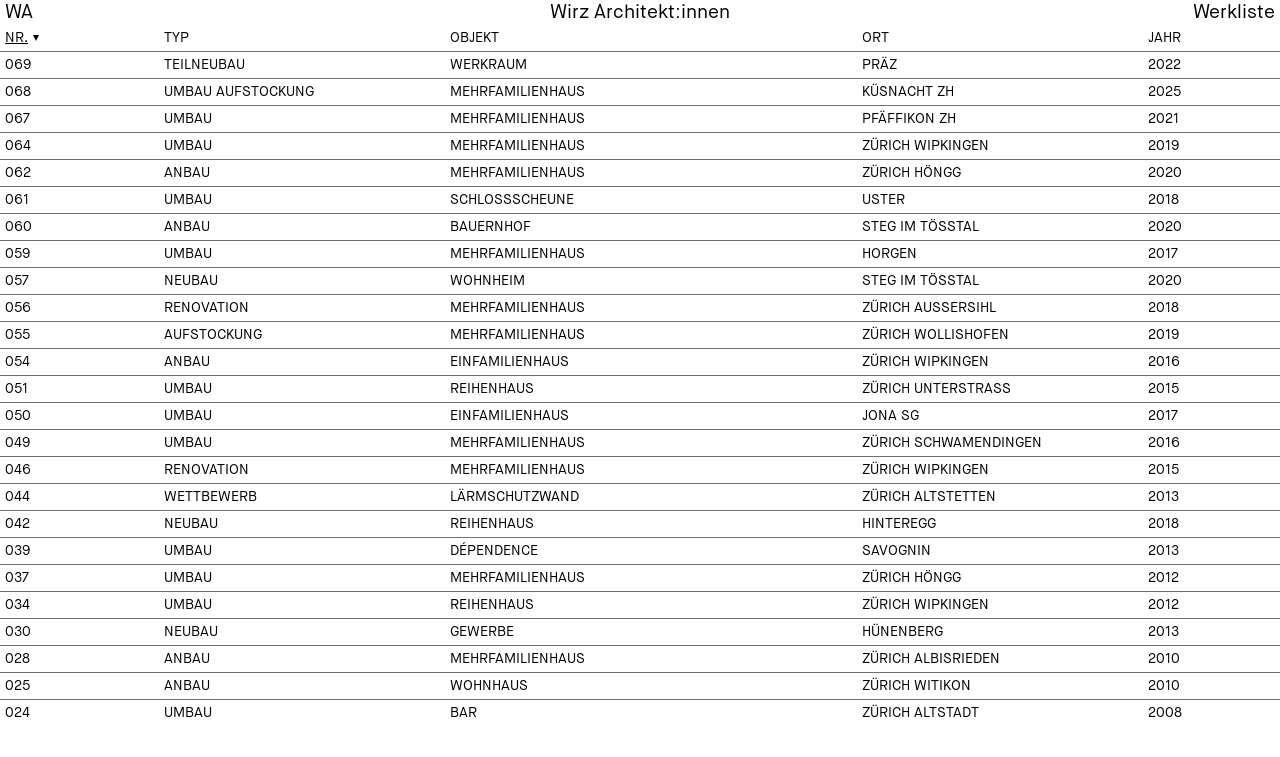

--- FILE ---
content_type: text/html; charset=utf-8
request_url: https://www.wirzarch.ch/de/werkliste/
body_size: 8175
content:
<!DOCTYPE html>
<html lang="de" class="pagestatus-init no-js no-weditor scrolled-top page_var0 object-default project-de subdir-werkliste navId-276806276806"><head><meta charset="UTF-8" /><title>Werkliste – Wirz Architekt:innen</title><!--
      Diese Seite wurde mit Weblication® CMS erstellt.
      Weblication® ist ein Produkt der Scholl Communications AG in 77694 Kehl.
      Weitere Informationen finden Sie unter https://www.weblication.de bzw. https://scholl.de.
    --><meta name="Description" content="" /><meta name="Keywords" content="" /><meta name="Robots" content="noarchive, index, noodp" /><meta name="viewport" content="width=device-width, initial-scale=1"/><meta name="referrer" content="strict-origin-when-cross-origin"/><meta name="Generator" content="Weblication® CMS"/><!--[if IE]><meta http-equiv="x-ua-compatible" content="IE=edge" /><![endif]--><meta name="format-detection" content="telephone=no"/><meta property="twitter:card" content="summary_large_image" /><meta property="twitter:title" content="Werkliste" /><meta property="twitter:description" content="" /><link rel="alternate" hreflang="de" href="https://www.wirzarch.ch/de/werkliste/" /><link rel="icon" href="/wGlobal/wGlobal/layout/images/favicon.png"/><script>document.documentElement.className = document.documentElement.className.replace('no-js', 'js');wNavidStandard='276806276806';wProjectPath='/de'; </script><!--WNEOUC:<link rel="stylesheet" href="/wGlobal/wGlobal/layout/styles/optimized/design_2798a6ce7086fec5f05896e686b895eb.css?1692191339"/>:WNEOUC--><!--WEOUCO--><style>
@media (min-width: 1200px){}@media (max-width: 1199px){}@media (min-width: 960px){}@media (max-width: 959px){}@media (min-width: 768px){}@media (max-width: 767px){}@media (min-width: 576px){}@media (max-width: 575px){}@media (min-width: 415px){}@media (max-width: 414px){}@font-face{font-family:'MaisonNeueWIRZ';font-style:normal;font-weight:400;src:url('/wGlobal/wGlobal/layout/webfonts/MaisonNeueBookWIRZ-Regular.woff2') format('woff2'), url('/wGlobal/wGlobal/layout/webfonts/MaisonNeueBookWIRZ-Regular.woff') format('woff')}@media (min-width: 768px){}html.embedpage-body-open{overflow:hidden}@media (min-width:360px){}html.wglBox{}html.ios .wLightbox .wLightboxOuter .wLightboxInner{-webkit-overflow-scrolling:touch;overflow-y:scroll}@media (min-width: 768px){}@media (min-width: 768px){}@media (min-width: 768px){}@media (min-width: 768px){}@media (min-width: 768px){}@media (min-width: 768px){}@media (min-width: 1200px){}@media (min-width: 768px){}#blockContentInner{}#blockContentInner .elementSection > div{}html:lang(en) .wReaderPanelEmbed .wButtonStartReading:before{content:'Read aloud'}html:lang(en) .wReaderPanelEmbed.pauseReading .wButtonStartReading:before{content:'Continue read aloud'}html:lang(en) .wReaderPanelEmbed .wButtonStopReading:before{content:'Stop'}#blockHeader #scrollProgress{position:absolute}#blockHeader{width:100%;padding:0;background:#FFFFFF;z-index:1;grid-column:span 10;backface-visibility:hidden;position:fixed;z-index:100;top:0;left:0;padding:0 5px;transition:transform 0.3s ease-in-out, background 0.3s linear}#blockHeader #blockHeaderMain{height:25px}#blockHeader #blockHeaderMain #blockHeaderMainInner{position:relative;margin:0 auto;height:100%;display:flex;justify-content:space-between;align-items:center}#blockHeader #blockHeaderMain #logo{z-index:105;position:absolute}#blockHeader #blockHeaderMain #logo > img, #blockHeader #blockHeaderMain #logo > svg{height:25px;width:auto;display:block}#blockHeader #blockHeaderMain #logo .logoImgFull{display:none}#blockHeader #blockHeaderMain #logo .logoImgOnScroll{display:none}#blockHeader #blockHeaderMain #navigationMain{margin-left:auto;margin-right:0}#blockHeader #blockHeaderMain #blockHeaderMainContent{display:none}.scrolldirection-up #blockHeader{transform:translateY(0);transition:transform 0.2s ease-in-out}.scrolldirection-down:not(.navmenu-open) #blockHeader{transform:translateY(-100%);transition:transform 0.2s ease-in-out}@media only screen and (max-width: -1){#blockHeader #blockHeaderMain{}#blockHeader #blockHeaderMain #navigationMain{}}@media print and (max-width: -1){#blockHeader #blockHeaderMain #navigationMain{display:none}}@media only screen and (min-width: 0){#blockHeader{}#blockHeader #blockHeaderMain{height:25px}#blockHeader #blockHeaderMain #logo{}#blockHeader #blockHeaderMain #logo .logoImg{display:none}#blockHeader #blockHeaderMain #logo .logoImgFull{display:block}#blockHeader #blockHeaderMain #logo .logoImgOnScroll{display:none}#blockHeader #blockHeaderMain #logo > img, #blockHeader #blockHeaderMain #logo > svg{display:block;height:25px}#blockHeader #blockHeaderMain #blockHeaderMainContent{display:block;position:absolute;top:0;right:0}#blockHeader #blockHeaderMain #navigationMainToggler{display:none}#blockHeader #blockHeaderMain #navigationMain{background-color:transparent;user-select:none;-webkit-user-select:none;-moz-user-select:none;-ms-user-select:none;width:100%}#blockHeader #blockHeaderMain #navigationMain ul{list-style-type:none;margin:0;padding:0}#blockHeader #blockHeaderMain #navigationMain span.navpointToggler{pointer-events:none}#blockHeader #blockHeaderMain #navigationMain .navlayerBackParentTitle, #blockHeader #blockHeaderMain #navigationMain .navlayerBackTitle, #blockHeader #blockHeaderMain #navigationMain .navlayerTitle, #blockHeader #blockHeaderMain #navigationMain .navlayerCloser{display:none}#blockHeader #blockHeaderMain #navigationMain > nav > div{}#blockHeader #blockHeaderMain #navigationMain > nav > div li{display:block;margin:0;padding:0}#blockHeader #blockHeaderMain #navigationMain > nav > div li > a{text-decoration:none}#blockHeader #blockHeaderMain #navigationMain > nav > div li > span.navpointToggler{display:none}#blockHeader #blockHeaderMain #navigationMain > nav > div li > ul{display:none;position:absolute;z-index:80}#blockHeader #blockHeaderMain #navigationMain > nav > div > ul{display:flex;justify-content:space-between;align-items:center}#blockHeader #blockHeaderMain #navigationMain > nav > div > ul[data-source='meta']{display:none}#blockHeader #blockHeaderMain #navigationMain > nav > div > ul > li{}#blockHeader #blockHeaderMain #navigationMain > nav > div > ul > li:nth-child(1){width:25%;display:none}#blockHeader #blockHeaderMain #navigationMain > nav > div > ul > li:nth-child(2){width:50%}#blockHeader #blockHeaderMain #navigationMain > nav > div > ul > li:nth-child(3){width:25%}#blockHeader #blockHeaderMain #navigationMain > nav > div > ul > li:nth-child(3){text-align:right}.navId-356041356041 #blockHeader #blockHeaderMain #navigationMain > nav > div > ul > li:nth-child(3){}.navId-356041356041 #blockHeader #blockHeaderMain #navigationMain > nav > div > ul > li:nth-child(3) > a{display:none}#blockHeader #blockHeaderMain #navigationMain > nav > div > ul > li[data-source='meta']{display:none}#blockHeader #blockHeaderMain #navigationMain > nav > div > ul > li.overlay{}#blockHeader #blockHeaderMain #navigationMain > nav > div > ul > li.overlay a{}.overlay-open #blockHeader #blockHeaderMain #navigationMain > nav > div > ul > li.overlay a{font-size:0;width:25px;height:25px;display:block;position:absolute;top:0;right:0}.overlay-open #blockHeader #blockHeaderMain #navigationMain > nav > div > ul > li.overlay a:after{content:'';display:block;background-image:url('/wGlobal/wGlobal/layout/images/icons/optimized/close.svg');background-repeat:no-repeat;background-position:top right;background-size:17px 17px;width:100%;height:100%;position:absolute;top:3px;right:0}#blockHeader #blockHeaderMain #navigationMain > nav > div > ul > li.is-hidden{display:none}#blockHeader #blockHeaderMain #navigationMain > nav > div > ul > li > a{font-family:inherit;font-size:1rem;color:#000000;background-color:transparent;padding:0rem 0;line-height:24px;white-space:nowrap}#blockHeader #blockHeaderMain #navigationMain > nav > div > ul > li.selected, #blockHeader #blockHeaderMain #navigationMain > nav > div > ul > li.descendantSelected{}#blockHeader #blockHeaderMain #navigationMain > nav > div > ul > li.selected > a, #blockHeader #blockHeaderMain #navigationMain > nav > div > ul > li.descendantSelected > a{color:#000000;background-color:transparent}#blockHeader #blockHeaderMain #navigationMain > nav > div > ul > li:hover{}#blockHeader #blockHeaderMain #navigationMain > nav > div > ul > li:hover > a{color:#000000;background-color:transparent}#blockHeader #blockHeaderMain #navigationMain > nav > div > ul > li > a:active{color:#000000;background-color:transparent}#blockHeader #blockHeaderMain #navigationMain > nav > div > ul > li.childs.open > .navpointToggler, #blockHeader #blockHeaderMain #navigationMain > nav > div > ul > li.hasMegaDropdown > .navpointToggler{left:-1000px;display:block}html:not([data-navigationlayeropentype='click']) #blockHeader #blockHeaderMain #navigationMain > nav > div > ul > li:not(.hasMegaDropdown):hover > ul{display:block}html[data-navigationlayeropentype='click'] #blockHeader #blockHeaderMain #navigationMain > nav > div > ul > li.clicked:not(.hasMegaDropdown) > ul{display:block}#blockHeader #blockHeaderMain #navigationMain .navpointToggler{position:absolute;display:block;right:0;top:9px;width:32px;height:24px;cursor:pointer}#blockHeader #blockHeaderMain #navigationMain .navpointToggler:before, #blockHeader #blockHeaderMain #navigationMain .navpointToggler:after{content:'';position:absolute;display:block;width:9px;height:1px;margin:9px 0 0 12px;background-color:#000000;transform:rotate(50deg)}#blockHeader #blockHeaderMain #navigationMain .navpointToggler:after{margin:15px 0 0 12px;transform:rotate(-50deg)}#blockHeader #blockHeaderMain #navigationMain .subleftside > li > .navpointToggler{right:auto;left:0}#blockHeader #blockHeaderMain #navigationMain .subleftside > li > .navpointToggler:before{transform:rotate(-50deg)}#blockHeader #blockHeaderMain #navigationMain .subleftside > li > .navpointToggler:after{transform:rotate(50deg)}#blockHeader #blockHeaderMain #navigationMain{}}@media only screen and (min-width: 960px) and (min-width: 0){#blockHeader #blockHeaderMain #navigationMain > nav > div > ul > li:nth-child(1){width:33.33333%;display:block}}@media only screen and (min-width: 960px) and (min-width: 0){#blockHeader #blockHeaderMain #navigationMain > nav > div > ul > li:nth-child(2){width:33.33333%;text-align:center}}@media only screen and (min-width: 960px) and (min-width: 0){#blockHeader #blockHeaderMain #navigationMain > nav > div > ul > li:nth-child(3){width:33.33333%}}@media only screen and (min-width: 0){.scrolldirection-down:not(.navmenu-open) #blockHeader{}}html{-webkit-text-size-adjust:100%;font-size:19px}html.overlay-open{overflow:hidden;max-height:100%}html.zoom-l{font-size:24.7px}@media only screen and (min-width: 768px){html{font-size:19px}html.zoom-l{font-size:24.7px}}@media only screen and (min-width: 960px){html{font-size:19px}html.zoom-l{font-size:24.7px}}@media only screen and (min-width: 1200px){html{font-size:19px}html.zoom-l{font-size:24.7px}}body{margin:0;padding:0;font-family:MaisonNeueWIRZ, Sans-serif;font-size:1rem;line-height:1.157;color:#000000;background:#FFFFFF;-webkit-tap-highlight-color:transparent}body.bodyBlank{background:none;background-color:transparent}#blockPage{display:grid;grid-template-columns:repeat(10,1fr);column-gap:5px}#blockContent{grid-column:1 / span 10;position:relative;padding-top:25px}#blockContent > div, #blockContent > div > div.wWebtagGroup > div > div > div{}#blockContent > div > .elementContent, #blockContent > div > div.wWebtagGroup > div > div > div > .elementContent{margin-left:20px;margin-right:20px}@media only screen and (min-width: 960px){#blockContent{position:relative}#blockContent > div, #blockContent > div > div.wWebtagGroup > div > div > div{}#blockContent > div > .elementContent, #blockContent > div > div.wWebtagGroup > div > div > div > .elementContent{max-width:1298px;margin-left:auto;margin-right:auto}}.page_var0{}.page_var1 #blockHeader{padding:0 5px}@media only screen and (min-width: 960px){}.page_var0{}.page_var0 #blockPage{}.page_var0 #blockMain{max-width:100%;margin:0 auto}@media only screen and (min-width: 960px){}@media only screen and (min-width: 960px){}p.small{font-size:0.5rem;line-height:100%}.clickable{cursor:pointer}picture{line-height:0}picture img{max-width:100%}picture[data-lazyloading='1'] img.wglLazyLoadInit{background:transparent}html{box-sizing:border-box}*, *:before, *:after{box-sizing:inherit}img{}img .picture{margin:0;height:auto;max-width:100%;vertical-align:bottom}img .pictureLeft{float:left;margin:0 24px 10px 0;height:auto;max-width:100%;vertical-align:bottom}img .pictureCenter{margin:0 24px 4px 0;height:auto;max-width:100%;vertical-align:bottom}img .pictureRight{float:right;margin:0 0 4px 24px;height:auto;max-width:100%;vertical-align:bottom}p{margin:0 0 1rem 0}ul{margin:0;padding:0;list-style:none}ol, ul{margin:0;padding:0}li{margin:0;padding:0}dl, dt, dd{margin:0;padding:0}dd{margin-bottom:0.8em}hr{margin:0 0 10px 0;border-color:#707070;border-style:solid none none none;height:0px}acronym, abbr{border-bottom:dotted 2px #0000FF}blockquote{border-left:solid 4px #707070;padding-left:1rem}sup{font-size:70% !important;line-height:0 !important;vertical-align:super}a{text-decoration:none;color:#0000FF}a > span{color:inherit}a:focus, a:active{outline:none}a.close{width:50px;height:50px;position:relative;cursor:pointer;position:fixed;right:0;top:2px;z-index:160}a.close > span{display:none}a.close::after{content:'';display:block;background-image:url('/wGlobal/wGlobal/layout/images/icons/optimized/close.svg');background-repeat:no-repeat;background-position:right 5px top 2px;background-size:17px 17px;width:100%;height:100%}a.next{display:inline-flex;align-items:center}a.next::after{content:'';display:block;background-image:url('/wGlobal/wGlobal/layout/images/links/optimized/next.svg');background-repeat:no-repeat;background-position:center;width:76px;height:16px;margin-left:3em}a.phone[href=''], a.phone[href='#'], a.phone:not([href]), a.fax[href=''], a.fax[href='#'], a.fax:not([href]), a.mobile[href=''], a.mobile[href='#'], a.mobile:not([href]){pointer-events:none;cursor:text;text-decoration:none;color:#000000}a:hover{text-decoration:none;color:#0000FF}a.wpst{}form{}form .hidden{display:none}input{font:inherit;line-height:2rem;height:2rem;padding:0 0.5rem;margin:0;border:1px solid #000000;background-color:#FFFFFF}select{font:inherit;padding:0;margin:0;border:1px solid #000000;background-color:#FFFFFF}textarea{font:inherit;padding:0;margin:0;border:1px solid #000000}input[type="radio"]{border:none;background-color:transparent;height:auto}input[type="checkbox"]{border:none;background-color:transparent;height:auto}input[type="file"]{padding:0 !important;border:none}input.wglDatepicker{width:10rem;padding:0 0.5rem;background-image:url("/wGlobal/wGlobal/layout/images/loading/optimized/calendar@fill(bbbbbb).svg");background-size:16px;background-repeat:no-repeat;background-position:right 5px center}.no-js input.wglDatepicker{background-image:none;background-size:unset;background-repeat:unset;background-position:unset}input.wglTime{width:4rem}input:focus, select:focus, textarea:focus{outline:none;box-shadow:0 0 4px 0 rgba(0,0,0,0.5)}button{cursor:pointer;font:inherit;font-weight:normal;color:#FFFFFF;background-color:#0000FF;border:solid 1px #0000FF;border-color:#0000FF;margin:0 0.3rem 0 0;border-radius:0;padding:0 1rem;line-height:calc(2rem - 2px)}button:hover{color:#FFFFFF;background-color:#0000FF;border-color:#0000FF}button:active{color:#FFFFFF;background-color:#0000FF;border-color:#0000FF}button.buttonReset{color:#0000FF;background-color:transparent}button.buttonReset:hover{color:#FFFFFF;background-color:#0000FF;border-color:#0000FF}button.buttonReset:active{color:#FFFFFF;background-color:#0000FF;border-color:#0000FF}input[type="text"] + button{margin-left:0.5rem}.wglFormElement{margin-bottom:0.6rem}.wglFormRow:last-child > .wglFormElement{margin-bottom:0}.wglButton{}.wglIsInvalid{background-color:#FB0008}.wglIsValid{}.wglInfoAlreadyUploaded{padding:4px 0 4px 0}.wglInfoAlreadyUploadedText{display:block;color:#000000;font-weight:bold}.wglInfoAlreadyUploadedFilename{display:block;color:#000000}.wglCaptcha{padding-bottom:3px;background-color:#FFFFFF}.wglCaptcha .textInfo{clear:both;padding:10px 0}.wglCaptchaArithmeticQuestion{padding:2px 4px 2px 2px}.wglRadioFloat{padding:0 0 0 0.5%;float:left}.wglRadioFloat label{margin:0;float:left;padding:0.3rem 0.3rem !important;line-height:1.4rem}.wglRadioFloat input{margin:0;float:left;margin-right:4px;background-color:transparent}.wglRadio{display:flex;clear:left;padding:2px 0 2px 0.5%;overflow:hidden}.wglRadio label{margin:0;float:left;padding:0.3rem 0.3rem !important;line-height:1.4rem;flex:1}.wglRadio.wglRadioDisabled{}.wglRadio.wglRadioDisabled label{color:#000000}.wglRadio input{margin:0;float:left;margin-right:4px;background-color:transparent;flex:none}.wglRadio input[type="text"]{margin:0 0 0 4px}.wglCheckbox{display:block;clear:left;padding:2px 0 2px 0.5%;overflow:hidden;display:flex}.wglCheckbox label{margin:0;float:left;padding:0.3rem 0.3rem !important;line-height:1.4rem;flex:1}.wglCheckbox.wglCheckboxDisabled{}.wglCheckbox.wglCheckboxDisabled label{color:#000000}.wglCheckbox input{margin:0;float:left;margin-right:4px;background-color:transparent;flex:none}.wglCheckbox input[type="text"]{margin:0 0 0 4px}.wglCheckboxFloat{margin:0 2px 0 0}.wglCheckboxFloat label{float:left;padding:0 4px 0 4px}.wglCheckboxFloat input{margin:0;float:left;margin-right:4px;background-color:transparent}.wglInputTimeAfterDate{margin-left:4px;width:4rem}.wglUploaderForm{border:0;width:100%;height:184px;border:1px solid #000000}label.XS, input.XS, textarea.XS, select.XS{width:24%;margin:0 0 0 1%}label.XS:first-child, input.XS:first-child, textarea.XS:first-child, select.XS:first-child{width:25%;margin-left:0}@media (min-width: 415px){label.XS, input.XS, textarea.XS, select.XS{width:14%;margin:0 0 0 1%}label.XS:first-child, input.XS:first-child, textarea.XS:first-child, select.XS:first-child{width:15%;margin-left:0}}label.S, input.S, textarea.S, select.S{width:29%;margin:0 0 0 1%}label.S:first-child, input.S:first-child, textarea.S:first-child, select.S:first-child{width:30%;margin-left:0}label.M, input.M, textarea.M, select.M{width:49%;margin:0 0 0 1%}label.M:first-child, input.M:first-child, textarea.M:first-child, select.M:first-child{width:50%;margin-left:0}label.L, input.L, textarea.L, select.L{width:69%;margin:0 0 0 1%}label.L:first-child, input.L:first-child, textarea.L:first-child, select.L:first-child{width:70%;margin-left:0}label.XL, input.XL, textarea.XL, select.XL{width:74%;margin:0 0 0 1%}label.XL:first-child, input.XL:first-child, textarea.XL:first-child, select.XL:first-child{width:75%;margin-left:0}@media (min-width: 415px){label.XL, input.XL, textarea.XL, select.XL{width:84%;margin:0 0 0 1%}label.XL:first-child, input.XL:first-child, textarea.XL:first-child, select.XL:first-child{width:85%;margin-left:0}}label.XXL, input.XXL, textarea.XXL, select.XXL{width:99%;margin:0 0 0 1%}label.XXL:first-child, input.XXL:first-child, textarea.XXL:first-child, select.XXL:first-child{width:100%;margin-left:0}.wglFormStatusSubmitedx button{pointer-events:none;cursor:default;opacity:0.2;transition:all 0.3s linear}.wglLightbox{cursor:pointer}.wglLightbox[data-isinactivelightbox='1']{cursor:inherit}.wglMaximized .pictureZoomer{transform:rotate(45deg)}.wglContainerInsideTopOnScroll{position:fixed;z-index:10;top:0;width:100%}.wglMaximizer{cursor:pointer}.wglErrorMessage{color:#FB0008;display:block}.wglHighlightWord{background:#ffff00}.elementStandard, .elementContent{}.elementContent{margin-bottom:0.5rem}@media print{}@media (min-width: 576px){}@media (min-width: 768px){}@media (min-width: 960px){}@media (min-width: 768px){}@media (min-width: 960px){}@media (min-width: 0){}@keyframes formSubmit{0%, 100%{width:0}99%{width:100%}}.no-js .elementForm dl.form .wglHideConditionalFormdata, .no-js .elementForm div.form .wglHideConditionalFormdata{pointer-events:auto;height:auto;opacity:1;position:static !important}@media (min-width: 415px){}@media (min-width: 768px){}@media (min-width: 960px){}h1{font-size:1rem;font-family:inherit;line-height:110%;font-weight:400;color:#000000;margin:0;padding:2.25rem 0 1.2rem 0}h1 *{color:#000000}h2{font-size:1rem;font-family:inherit;line-height:120%;font-weight:400;color:#000000;margin:0;padding:1.6rem 0 1rem 0}h2 *{color:#000000}h3{font-size:1rem;font-family:inherit;line-height:130%;font-weight:400;color:#000000;margin:0;padding:1rem 0 0.8rem 0}h3 *{color:#000000}h4{font-size:1rem;font-family:inherit;line-height:130%;font-weight:400;color:#000000;margin:0;padding:0.8rem 0 0.6rem 0}h4 *{color:#000000}h5{font-size:1rem;font-family:inherit;line-height:130%;font-weight:400;color:#000000;margin:0;padding:0.7rem 0 0.6rem 0}h5 *{color:#000000}h6{font-size:1rem;font-family:inherit;line-height:130%;font-weight:400;color:#000000;margin:0;padding:0.6rem 0 0.6rem 0}h6 *{color:#000000}@media (min-width: 768px){h1{font-size:1rem;font-family:inherit;line-height:110%;font-weight:400;color:#000000;margin:0;padding:2.25rem 0 1.2rem 0}h2{font-size:1rem;font-family:inherit;line-height:120%;font-weight:400;color:#000000;margin:0;padding:1.6rem 0 1rem 0}h3{font-size:1rem;font-family:inherit;line-height:130%;font-weight:400;color:#000000;margin:0;padding:1.0rem 0 0.8rem 0}h4{font-size:1rem;font-family:inherit;line-height:130%;font-weight:400;color:#000000;margin:0;padding:0.8rem 0 0.6rem 0}h5{font-size:1rem;font-family:inherit;line-height:130%;font-weight:400;color:#000000;margin:0;padding:0.7rem 0 0.6rem 0}h6{font-size:1rem;font-family:inherit;line-height:130%;font-weight:400;color:#000000;margin:0;padding:0.6rem 0 0.6rem 0}}.no-weditor .elementHeadline:last-child > h1, .no-weditor .elementHeadline:last-child > h2, .no-weditor .elementHeadline:last-child > h3, .no-weditor .elementHeadline:last-child > h4, .no-weditor .elementHeadline:last-child > h5, .no-weditor .elementHeadline:last-child > h6{padding-bottom:0}@media (min-width: 768px){}.elementSection{clear:both;margin:0 0 0 0;padding:0 0;position:relative}.elementSection .sectionHeader{display:grid;grid-template-columns:repeat(10,1fr);column-gap:5px;background-color:#FFFFFF;position:relative;z-index:50}.elementSection .sectionHeader div, .elementSection .sectionHeader h1, .elementSection .sectionHeader a{padding:0;margin:0;font-size:1rem;line-height:1.2}.elementSection .sectionHeader h1{grid-column:span 6;text-align:center}.elementSection .sectionHeader div.number{grid-column:span 2}.elementSection > .sectionInner{position:relative;max-width:100%;margin:0 auto;padding:0}.elementSection > .sectionInner > *:last-child{margin-bottom:0}.elementSection > .sectionInner .elementIncludeContentPage{}.elementSection > .sectionInner .elementIncludeContentPage > *:last-child{margin-bottom:0}@media only screen and (min-width: 960px){.elementSection .sectionHeader{grid-template-columns:repeat(8,1fr)}}@media (min-width: 576px){.elementSection{}}@media (min-width: 960px){.elementSection{}}.elementSection_var0{}.elementSectionInnerWidth_var0{}.elementSectionInnerWidth_var0 > .sectionInner, .elementSectionInnerWidth_var0 .elementSectionOpenerInner{}.elementSectionPadding_var10{padding:0}.elementSectionMargin_var0{}.no-weditor .elementSocialButtonType_varInstagram{overflow:hidden}table{font:inherit;color:inherit;border:none}th, td{vertical-align:top}@media (max-width: 575px){}@media only screen and (min-width: 960px){}@media only screen and (min-width: 960px){}@media (max-width: 575px){}@media (min-width: 576px){}.object-project #blockHeader{}.object-project #blockHeader #blockHeaderMain{height:69px}.object-project #blockHeader #blockHeaderMain #blockHeaderMainInner{display:block}.object-project #blockHeader #blockHeaderMain #blockHeaderMainInner > div{}.object-project #blockHeader #blockHeaderMain #blockHeaderMainInner > div h1{text-align:left;padding:0;line-height:1.157;display:block}.object-project #blockHeader #blockHeaderMain #blockHeaderMainInner > div:first-child, .object-project #blockHeader #blockHeaderMain #blockHeaderMainInner > div:last-child{width:50px}.object-project #blockHeader #blockHeaderMain #blockHeaderMainInner > div:last-child{position:absolute;top:0;right:0}.object-project #blockHeader #blockHeaderMain #blockHeaderMainInner > div:last-child > a{position:relative;display:block;top:auto;right:auto;margin-left:auto;margin-right:0}@media only screen and (min-width: 960px){}@media only screen and (min-width: 960px){}@media only screen and (min-width: 960px){.object-project #blockHeader #blockHeaderMain{height:25px}}@media only screen and (min-width: 960px){.object-project #blockHeader #blockHeaderMain #blockHeaderMainInner{display:flex}}@media only screen and (min-width: 960px){.object-project #blockHeader #blockHeaderMain #blockHeaderMainInner > div h1{text-align:center;display:inline;line-height:25px}.object-project #blockHeader #blockHeaderMain #blockHeaderMainInner > div h1::after{content:', '}}@media only screen and (min-width: 960px){.object-project #blockHeader #blockHeaderMain #blockHeaderMainInner > div:last-child{position:relative;top:auto;right:0;text-align:right}}.no-weditor .elementList-toolEntriesPerCategory{display:none}.listHeader{}.listHeader .listEntryInner{}.listHeader .listEntryInner > div{}.listHeader .listEntryInner > div a{color:#000000;display:flex;align-items:center;text-decoration:none;width:max-content}.listHeader .listEntryInner > div a.active{text-decoration:underline}.listHeader .listEntryInner > div a.active::after{content:'';display:block;width:0;height:0;border-left:3px solid transparent;border-right:3px solid transparent;border-top:6px solid #000000;margin-left:5px}.listHeader .listEntryInner > div a.desc{}.listHeader .listEntryInner > div a.desc::after{border-top:none;border-bottom:6px solid #000000}.listDefault{list-style:none;margin:0;padding:0}.listDefault .listEntry{position:relative}.listDefault .listEntry.clickable, .listDefault .listEntry .clickable{}.listDefault .listEntry.clickable:hover, .listDefault .listEntry .clickable:hover{}.listDefault .listEntryInner{display:block;font-size:14px;line-height:16px;text-transform:uppercase}.listDefault .listEntryButtons{position:absolute;width:100%;height:0px}.listDefault .listEntryTitle{position:relative;font-family:inherit;font-size:14px;line-height:16px;font-weight:400;color:#000000;padding:0 0 0.5rem 0}.listDefault .listEntryTitle a{text-decoration:none}.listDefault .listEntryName{position:relative;color:#000000}.listDefault .listEntrySubline{position:relative;color:#000000}.listDefault .listEntryIcon{color:#000000 !important}.listDefault .listEntryDate{position:relative;font-size:14px;font-weight:400;color:#000000}.listDefault .listEntryDescription{position:relative;font-size:14px;line-height:16px;color:#000000;margin:0 0 0.5rem 0}.listDefault .listEntryThumbnail{float:left;width:160px;position:relative}.listDefault .listEntryThumbnail picture{display:block}.listDefault .listEntryInfoComments{border-radius:5px;padding:0.1rem 0.5rem;border:solid 1px #707070;display:inline-block;float:right}.listDefault .listEntryInfoComments a{text-decoration:none;color:#000000}.listDefault .listEntryInfoComments.hasComments{}.listDefault .listEntryInfoComments.hasComments .listEntryInfoCommentsPostfix:before{content:' '}.listDefault .listEntryInfoComments.noComments{}.listDefault .listEntryInfoComments.noComments .listEntryInfoCommentsNumberComments{display:none}@media only screen and (min-width: 768px){}.listDefault_var1{}.listDefault_var1 .listEntryNumber{width:10%}.listDefault_var1 .listEntryCategory{width:40%}.listDefault_var1 .listEntryObject{display:none}.listDefault_var1 .listEntryLocation{width:40%}.listDefault_var1 .listEntryYear{display:none}.listDefault_var1 .listEntryInner{display:flex;justify-content:space-between}.listDefault_var1 .listEntryButtons{right:2px}@media only screen and (min-width: 768px){.listDefault_var1 .listEntryCategory{width:20%}}@media only screen and (min-width: 768px){.listDefault_var1 .listEntryObject{display:block;width:30%}}@media only screen and (min-width: 768px){.listDefault_var1 .listEntryLocation{width:20%}}@media only screen and (min-width: 768px){.listDefault_var1 .listEntryYear{display:block;width:10%}}@media (min-width: 768px){}@media (min-width: 768px){}@media (min-width: 960px){}@media (min-width: 768px){}@media (min-width: 960px){}.listDefaultTitle_var0{}.listDefaultTitle_var0 .listEntryTitle{display:none}.listDefaultDate_var0{}.listDefaultDate_var0 .listEntryDate{display:none}.listDefaultDescription_var0{}.listDefaultDescription_var0 .listEntryDescription{display:none}.listDefaultThumbnail_var0{}.listDefaultBorder_var10{}.listDefaultBorder_var10 .listEntry{border-bottom:solid 1px #707070}.listDefaultBorder_var10 .listEntry:first-child{border-top:solid 1px #707070}.listDefaultBorder_var10 .listEntry .listEntryInner{padding:5px 5px}.listDefaultBorder_var10.listHeader{}.listDefaultBorder_var10.listHeader .listEntry{border:none}.listDefaultLink_var0{}.listDefaultLink_var0 .listEntryLink{display:none}.listDefaultQuickfilter_var1{}.listDefaultQuickfilter_var1[data-hasquickfilter='1'] .listEntry{}.listDefaultQuickfilter_var1[data-hasquickfilter='1'] .listEntry.listEntryQuickfilterVisible{}.listDefaultQuickfilter_var1[data-hasquickfilter='1'] .listEntry.listEntryQuickfilterInvisible{overflow:hidden;height:0 !important;padding:0 !important;margin:0 !important;border:none !important}.listDefaultAppend_var1{}.listDefaultAppend_var1.appendLoading{}.listDefaultAppend_var1.appendLoading:after{display:block;content:'';width:96px;height:48px;margin-top:1rem;background-image:url("/wGlobal/wGlobal/layout/images/animations/optimized/appendList@fill(666666).svg");background-size:100%;background-repeat:no-repeat;visibility:visible;margin:0 auto}.listDefaultAppend_var1 .listEntry.append{}.listDefaultAppend_var1 .listEntry.append > div{transition:all 0.5s ease-in-out;transform-origin:0 0;opacity:1}.listDefaultAppend_var1 .listEntry.append.appendInit{}.listDefaultAppend_var1 .listEntry.append.appendInitDelay{}.listDefaultAppend_var1 .listEntry.append.appendInitDelay > div{transform-style:preserve-3d;transform:rotateX(-90deg);opacity:0}.listEntryElement{}@media (min-width: 576px){}@media only screen and (min-width: 960px){}@media (min-width: 1200px){ #wMediaqueryTmp, #wMediaqueryTmp_xl_min{font-family:"mediaquery_viewport_xl_min"}.hideIfViewport_xl_min{display:none !important}} @media (max-width: 1199px){ #wMediaqueryTmp, #wMediaqueryTmp_xl_max{font-family:"mediaquery_viewport_xl_max"}.hideIfViewport_xl_max{display:none !important}} @media (min-width: 960px){ #wMediaqueryTmp, #wMediaqueryTmp_l_min{font-family:"mediaquery_viewport_l_min"}.hideIfViewport_l_min{display:none !important}} @media (max-width: 959px){ #wMediaqueryTmp, #wMediaqueryTmp_l_max{font-family:"mediaquery_viewport_l_max"}.hideIfViewport_l_max{display:none !important}} @media (min-width: 768px){ #wMediaqueryTmp, #wMediaqueryTmp_m_min{font-family:"mediaquery_viewport_m_min"}.hideIfViewport_m_min{display:none !important}} @media (max-width: 767px){ #wMediaqueryTmp, #wMediaqueryTmp_m_max{font-family:"mediaquery_viewport_m_max"}.hideIfViewport_m_max{display:none !important}} @media (min-width: 576px){ #wMediaqueryTmp, #wMediaqueryTmp_s_min{font-family:"mediaquery_viewport_s_min"}.hideIfViewport_s_min{display:none !important}} @media (max-width: 575px){ #wMediaqueryTmp, #wMediaqueryTmp_s_max{font-family:"mediaquery_viewport_s_max"}.hideIfViewport_s_max{display:none !important}} @media (min-width: 415px){ #wMediaqueryTmp, #wMediaqueryTmp_xs_min{font-family:"mediaquery_viewport_xs_min"}.hideIfViewport_xs_min{display:none !important}} @media (max-width: 414px){ #wMediaqueryTmp, #wMediaqueryTmp_xs_max{font-family:"mediaquery_viewport_xs_max"}.hideIfViewport_xs_max{display:none !important}} </style><!--/WEOUCO--><script>var wCe = "60838e";</script></head><body data-titlescrolltop="Zum Anfang der Seite scrollen"><div id="blockPage"><header id="blockHeader"><div id="blockHeaderMain"><div id="blockHeaderMainInner"><div id="navigationMain"><div id="navigationMainToggler" role="button" aria-label="Navigation" aria-haspopup="menu" aria-controls="navigationMainList" aria-expanded="false"><div>Navigation</div><div></div></div><nav data-text-navigation-navpoint-embed-toggler="Menü auf-/zuklappen"><div><ul role="menubar" id="navigationMainList" data-navlevel="1" data-embedmode=""><li class="default "><a role="menuitem" href="/de//">WA</a></li><li class="default "><a role="menuitem" href="/de/ueber-uns/">Wirz Architekt:innen</a></li><li class="selected overlay"><a role="menuitem" href="/de/werkliste/">Werkliste</a></li><li class="default is-hidden"><a role="menuitem" href="/de/">Projekte</a></li></ul></div></nav></div><div id="blockHeaderMainContent"></div></div></div></header><main id="blockContent"><div id="blockContentInner"><!--CONTENT:START--><div class="elementSection elementSection_var0  elementSectionPadding_var10 elementSectionMargin_var0 elementSectionInnerWidth_var0"><div class="sectionInner"><ul class="listDefault listDefault_var1 listDefaultBorder_var10 listHeader"><li class="listEntry"><div class="listEntryInner"><div class="listEntryNumber"><a class="sort  active " href="?orderBy=number&orderDir=desc&list=1">Nr.</a></div><div class="listEntryCategory"><a class="sort " href="?orderBy=categories&orderDir=desc&list=1">Typ</a></div><div class="listEntryObject"><a class="sort " href="?orderBy=object&orderDir=desc&list=1">Objekt</a></div><div class="listEntryLocation"><a class="sort " href="?orderBy=location&orderDir=desc&list=1">Ort</a></div><div class="listEntryYear"><a class="sort " href="?orderBy=year&orderDir=desc&list=1">Jahr</a></div></div></li></ul><div class="elementStandard elementContent elementList elementList-default elementList-default_var1 elementList-defaultvar1" id="list_bde177a3"><ul data-welid="" class="listDefault listDefault_var1  listDefaultThumbnail_var0 listDefaultDate_var0 listDefaultTitle_var0 listDefaultDescription_var0 listDefaultLink_var0 listDefaultBorder_var10 listDefaultQuickfilter_var1 listDefaultAppend_var1 listGroup-content1 listEntries27" data-pageid="1" data-entriespage="" data-numberfiles="27"><li data-orientation="landscape" class="listEntry clickable listEntryObject-project listEntryObject-project_var" onclick="wOpenURL(this.getAttribute('data-url'), this.getAttribute('data-target'), this);return false;" data-url="/de/projekte/069.php?list=1" data-headlinefirstletter="W"><div class="listEntryInner"><div class="listEntryElement listEntryElement_var0 listEntryNumber">069</div> <div class="listEntryElement listEntryElement_var0 listEntryCategory">
  Teilneubau</div> <div class="listEntryElement listEntryElement_var0 listEntryObject">Werkraum</div> <div class="listEntryElement listEntryElement_var0 listEntryLocation">Präz</div> <div class="listEntryElement listEntryElement_var0 listEntryYear">2022</div> </div></li><li data-orientation="landscape" class="listEntry clickable listEntryObject-project listEntryObject-project_var" onclick="wOpenURL(this.getAttribute('data-url'), this.getAttribute('data-target'), this);return false;" data-url="/de/projekte/068.php?list=1" data-headlinefirstletter="U"><div class="listEntryInner"><div class="listEntryElement listEntryElement_var0 listEntryNumber">068</div> <div class="listEntryElement listEntryElement_var0 listEntryCategory">
  Umbau
  Aufstockung</div> <div class="listEntryElement listEntryElement_var0 listEntryObject">Mehrfamilienhaus</div> <div class="listEntryElement listEntryElement_var0 listEntryLocation">Küsnacht ZH</div> <div class="listEntryElement listEntryElement_var0 listEntryYear">2025</div> </div></li><li data-orientation="landscape" class="listEntry clickable listEntryObject-project listEntryObject-project_var" onclick="wOpenURL(this.getAttribute('data-url'), this.getAttribute('data-target'), this);return false;" data-url="/de/projekte/067.php?list=1"><div class="listEntryInner"><div class="listEntryElement listEntryElement_var0 listEntryNumber">067</div> <div class="listEntryElement listEntryElement_var0 listEntryCategory">
  Umbau</div> <div class="listEntryElement listEntryElement_var0 listEntryObject">Mehrfamilienhaus</div> <div class="listEntryElement listEntryElement_var0 listEntryLocation">Pfäffikon ZH</div> <div class="listEntryElement listEntryElement_var0 listEntryYear">2021</div> </div></li><li data-orientation="landscape" class="listEntry clickable listEntryObject-project listEntryObject-project_var" onclick="wOpenURL(this.getAttribute('data-url'), this.getAttribute('data-target'), this);return false;" data-url="/de/projekte/064.php?list=1"><div class="listEntryInner"><div class="listEntryElement listEntryElement_var0 listEntryNumber">064</div> <div class="listEntryElement listEntryElement_var0 listEntryCategory">
  Umbau</div> <div class="listEntryElement listEntryElement_var0 listEntryObject">Mehrfamilienhaus</div> <div class="listEntryElement listEntryElement_var0 listEntryLocation">Zürich Wipkingen</div> <div class="listEntryElement listEntryElement_var0 listEntryYear">2019</div> </div></li><li data-orientation="landscape" class="listEntry clickable listEntryObject-project listEntryObject-project_var" onclick="wOpenURL(this.getAttribute('data-url'), this.getAttribute('data-target'), this);return false;" data-url="/de/projekte/062.php?list=1" data-headlinefirstletter="S"><div class="listEntryInner"><div class="listEntryElement listEntryElement_var0 listEntryNumber">062</div> <div class="listEntryElement listEntryElement_var0 listEntryCategory">
  Anbau</div> <div class="listEntryElement listEntryElement_var0 listEntryObject">Mehrfamilienhaus</div> <div class="listEntryElement listEntryElement_var0 listEntryLocation">Zürich Höngg</div> <div class="listEntryElement listEntryElement_var0 listEntryYear">2020</div> </div></li><li data-orientation="landscape" class="listEntry clickable listEntryObject-project listEntryObject-project_var" onclick="wOpenURL(this.getAttribute('data-url'), this.getAttribute('data-target'), this);return false;" data-url="/de/projekte/061.php?list=1" data-headlinefirstletter="U"><div class="listEntryInner"><div class="listEntryElement listEntryElement_var0 listEntryNumber">061</div> <div class="listEntryElement listEntryElement_var0 listEntryCategory">
  Umbau</div> <div class="listEntryElement listEntryElement_var0 listEntryObject">Schlossscheune</div> <div class="listEntryElement listEntryElement_var0 listEntryLocation">Uster</div> <div class="listEntryElement listEntryElement_var0 listEntryYear">2018</div> </div></li><li data-orientation="landscape" class="listEntry clickable listEntryObject-project listEntryObject-project_var" onclick="wOpenURL(this.getAttribute('data-url'), this.getAttribute('data-target'), this);return false;" data-url="/de/projekte/060.php?list=1"><div class="listEntryInner"><div class="listEntryElement listEntryElement_var0 listEntryNumber">060</div> <div class="listEntryElement listEntryElement_var0 listEntryCategory">
  Anbau</div> <div class="listEntryElement listEntryElement_var0 listEntryObject">Bauernhof</div> <div class="listEntryElement listEntryElement_var0 listEntryLocation">Steg im Tösstal</div> <div class="listEntryElement listEntryElement_var0 listEntryYear">2020</div> </div></li><li data-orientation="landscape" class="listEntry clickable listEntryObject-project listEntryObject-project_var" onclick="wOpenURL(this.getAttribute('data-url'), this.getAttribute('data-target'), this);return false;" data-url="/de/projekte/059.php?list=1"><div class="listEntryInner"><div class="listEntryElement listEntryElement_var0 listEntryNumber">059</div> <div class="listEntryElement listEntryElement_var0 listEntryCategory">
  Umbau</div> <div class="listEntryElement listEntryElement_var0 listEntryObject">Mehrfamilienhaus</div> <div class="listEntryElement listEntryElement_var0 listEntryLocation">Horgen</div> <div class="listEntryElement listEntryElement_var0 listEntryYear">2017</div> </div></li><li data-orientation="landscape" class="listEntry clickable listEntryObject-project listEntryObject-project_var" onclick="wOpenURL(this.getAttribute('data-url'), this.getAttribute('data-target'), this);return false;" data-url="/de/projekte/057.php?list=1" data-headlinefirstletter="N"><div class="listEntryInner"><div class="listEntryElement listEntryElement_var0 listEntryNumber">057</div> <div class="listEntryElement listEntryElement_var0 listEntryCategory">
  Neubau</div> <div class="listEntryElement listEntryElement_var0 listEntryObject">Wohnheim</div> <div class="listEntryElement listEntryElement_var0 listEntryLocation">Steg im Tösstal</div> <div class="listEntryElement listEntryElement_var0 listEntryYear">2020</div> </div></li><li data-orientation="landscape" class="listEntry clickable listEntryObject-project listEntryObject-project_var" onclick="wOpenURL(this.getAttribute('data-url'), this.getAttribute('data-target'), this);return false;" data-url="/de/projekte/056.php?list=1" data-headlinefirstletter="G"><div class="listEntryInner"><div class="listEntryElement listEntryElement_var0 listEntryNumber">056</div> <div class="listEntryElement listEntryElement_var0 listEntryCategory">
  Renovation</div> <div class="listEntryElement listEntryElement_var0 listEntryObject">Mehrfamilienhaus</div> <div class="listEntryElement listEntryElement_var0 listEntryLocation">Zürich Aussersihl</div> <div class="listEntryElement listEntryElement_var0 listEntryYear">2018</div> </div></li><li data-orientation="landscape" class="listEntry clickable listEntryObject-project listEntryObject-project_var" onclick="wOpenURL(this.getAttribute('data-url'), this.getAttribute('data-target'), this);return false;" data-url="/de/projekte/055.php?list=1" data-headlinefirstletter="U"><div class="listEntryInner"><div class="listEntryElement listEntryElement_var0 listEntryNumber">055</div> <div class="listEntryElement listEntryElement_var0 listEntryCategory">
  Aufstockung</div> <div class="listEntryElement listEntryElement_var0 listEntryObject">Mehrfamilienhaus</div> <div class="listEntryElement listEntryElement_var0 listEntryLocation">Zürich Wollishofen</div> <div class="listEntryElement listEntryElement_var0 listEntryYear">2019</div> </div></li><li data-orientation="landscape" class="listEntrySize_var listEntry listEntryObject-project listEntryObject-project_var listEntryShowOnlyTeaser" data-headlinefirstletter="A"><div class="listEntryInner"><div class="listEntryElement listEntryElement_var0 listEntryNumber">054</div> <div class="listEntryElement listEntryElement_var0 listEntryCategory">
  Anbau</div> <div class="listEntryElement listEntryElement_var0 listEntryObject">Einfamilienhaus</div> <div class="listEntryElement listEntryElement_var0 listEntryLocation">Zürich Wipkingen</div> <div class="listEntryElement listEntryElement_var0 listEntryYear">2016</div> </div></li><li data-orientation="landscape" class="listEntry clickable listEntryObject-project listEntryObject-project_var" onclick="wOpenURL(this.getAttribute('data-url'), this.getAttribute('data-target'), this);return false;" data-url="/de/projekte/051.php?list=1" data-headlinefirstletter="U"><div class="listEntryInner"><div class="listEntryElement listEntryElement_var0 listEntryNumber">051</div> <div class="listEntryElement listEntryElement_var0 listEntryCategory">
  Umbau</div> <div class="listEntryElement listEntryElement_var0 listEntryObject">Reihenhaus</div> <div class="listEntryElement listEntryElement_var0 listEntryLocation">Zürich Unterstrass</div> <div class="listEntryElement listEntryElement_var0 listEntryYear">2015</div> </div></li><li data-orientation="landscape" class="listEntry clickable listEntryObject-project listEntryObject-project_var" onclick="wOpenURL(this.getAttribute('data-url'), this.getAttribute('data-target'), this);return false;" data-url="/de/projekte/050.php?list=1"><div class="listEntryInner"><div class="listEntryElement listEntryElement_var0 listEntryNumber">050</div> <div class="listEntryElement listEntryElement_var0 listEntryCategory">
  Umbau</div> <div class="listEntryElement listEntryElement_var0 listEntryObject">Einfamilienhaus</div> <div class="listEntryElement listEntryElement_var0 listEntryLocation">Jona SG</div> <div class="listEntryElement listEntryElement_var0 listEntryYear">2017</div> </div></li><li data-orientation="landscape" class="listEntry clickable listEntryObject-project listEntryObject-project_var" onclick="wOpenURL(this.getAttribute('data-url'), this.getAttribute('data-target'), this);return false;" data-url="/de/projekte/049.php?list=1" data-headlinefirstletter="A"><div class="listEntryInner"><div class="listEntryElement listEntryElement_var0 listEntryNumber">049</div> <div class="listEntryElement listEntryElement_var0 listEntryCategory">
  Umbau</div> <div class="listEntryElement listEntryElement_var0 listEntryObject">Mehrfamilienhaus</div> <div class="listEntryElement listEntryElement_var0 listEntryLocation">Zürich Schwamendingen</div> <div class="listEntryElement listEntryElement_var0 listEntryYear">2016</div> </div></li><li data-orientation="landscape" class="listEntry clickable listEntryObject-project listEntryObject-project_var" onclick="wOpenURL(this.getAttribute('data-url'), this.getAttribute('data-target'), this);return false;" data-url="/de/projekte/046.php?list=1" data-headlinefirstletter="S"><div class="listEntryInner"><div class="listEntryElement listEntryElement_var0 listEntryNumber">046</div> <div class="listEntryElement listEntryElement_var0 listEntryCategory">
  Renovation</div> <div class="listEntryElement listEntryElement_var0 listEntryObject">Mehrfamilienhaus</div> <div class="listEntryElement listEntryElement_var0 listEntryLocation">Zürich Wipkingen</div> <div class="listEntryElement listEntryElement_var0 listEntryYear">2015</div> </div></li><li data-orientation="landscape" class="listEntry clickable listEntryObject-project listEntryObject-project_var" onclick="wOpenURL(this.getAttribute('data-url'), this.getAttribute('data-target'), this);return false;" data-url="/de/projekte/044.php?list=1" data-headlinefirstletter="G"><div class="listEntryInner"><div class="listEntryElement listEntryElement_var0 listEntryNumber">044</div> <div class="listEntryElement listEntryElement_var0 listEntryCategory">
  Wettbewerb</div> <div class="listEntryElement listEntryElement_var0 listEntryObject">Lärmschutzwand</div> <div class="listEntryElement listEntryElement_var0 listEntryLocation">Zürich Altstetten</div> <div class="listEntryElement listEntryElement_var0 listEntryYear">2013</div> </div></li><li data-orientation="landscape" class="listEntry clickable listEntryObject-project listEntryObject-project_varcol3" onclick="wOpenURL(this.getAttribute('data-url'), this.getAttribute('data-target'), this);return false;" data-url="/de/projekte/042.php?list=1" data-headlinefirstletter="N"><div class="listEntryInner"><div class="listEntryElement listEntryElement_var0 listEntryNumber">042</div> <div class="listEntryElement listEntryElement_var0 listEntryCategory">
  Neubau</div> <div class="listEntryElement listEntryElement_var0 listEntryObject">Reihenhaus</div> <div class="listEntryElement listEntryElement_var0 listEntryLocation">Hinteregg</div> <div class="listEntryElement listEntryElement_var0 listEntryYear">2018</div> </div></li><li data-orientation="landscape" class="listEntry clickable listEntryObject-project listEntryObject-project_var" onclick="wOpenURL(this.getAttribute('data-url'), this.getAttribute('data-target'), this);return false;" data-url="/de/projekte/039.php?list=1" data-headlinefirstletter="U"><div class="listEntryInner"><div class="listEntryElement listEntryElement_var0 listEntryNumber">039</div> <div class="listEntryElement listEntryElement_var0 listEntryCategory">
  Umbau</div> <div class="listEntryElement listEntryElement_var0 listEntryObject">Dépendence</div> <div class="listEntryElement listEntryElement_var0 listEntryLocation">Savognin</div> <div class="listEntryElement listEntryElement_var0 listEntryYear">2013</div> </div></li><li data-orientation="landscape" class="listEntry clickable listEntryObject-project listEntryObject-project_var" onclick="wOpenURL(this.getAttribute('data-url'), this.getAttribute('data-target'), this);return false;" data-url="/de/projekte/037.php?list=1"><div class="listEntryInner"><div class="listEntryElement listEntryElement_var0 listEntryNumber">037</div> <div class="listEntryElement listEntryElement_var0 listEntryCategory">
  Umbau</div> <div class="listEntryElement listEntryElement_var0 listEntryObject">Mehrfamilienhaus</div> <div class="listEntryElement listEntryElement_var0 listEntryLocation">Zürich Höngg</div> <div class="listEntryElement listEntryElement_var0 listEntryYear">2012</div> </div></li><li data-orientation="landscape" class="listEntry clickable listEntryObject-project listEntryObject-project_var" onclick="wOpenURL(this.getAttribute('data-url'), this.getAttribute('data-target'), this);return false;" data-url="/de/projekte/034.php?list=1"><div class="listEntryInner"><div class="listEntryElement listEntryElement_var0 listEntryNumber">034</div> <div class="listEntryElement listEntryElement_var0 listEntryCategory">
  Umbau</div> <div class="listEntryElement listEntryElement_var0 listEntryObject">Reihenhaus</div> <div class="listEntryElement listEntryElement_var0 listEntryLocation">Zürich Wipkingen</div> <div class="listEntryElement listEntryElement_var0 listEntryYear">2012</div> </div></li><li data-orientation="landscape" class="listEntry clickable listEntryObject-project listEntryObject-project_var" onclick="wOpenURL(this.getAttribute('data-url'), this.getAttribute('data-target'), this);return false;" data-url="/de/projekte/030.php?list=1" data-headlinefirstletter="N"><div class="listEntryInner"><div class="listEntryElement listEntryElement_var0 listEntryNumber">030</div> <div class="listEntryElement listEntryElement_var0 listEntryCategory">
  Neubau</div> <div class="listEntryElement listEntryElement_var0 listEntryObject">Gewerbe</div> <div class="listEntryElement listEntryElement_var0 listEntryLocation">Hünenberg</div> <div class="listEntryElement listEntryElement_var0 listEntryYear">2013</div> </div></li><li data-orientation="landscape" class="listEntry clickable listEntryObject-project listEntryObject-project_var" onclick="wOpenURL(this.getAttribute('data-url'), this.getAttribute('data-target'), this);return false;" data-url="/de/projekte/028.php?list=1" data-headlinefirstletter="U"><div class="listEntryInner"><div class="listEntryElement listEntryElement_var0 listEntryNumber">028</div> <div class="listEntryElement listEntryElement_var0 listEntryCategory">
  Anbau</div> <div class="listEntryElement listEntryElement_var0 listEntryObject">Mehrfamilienhaus</div> <div class="listEntryElement listEntryElement_var0 listEntryLocation">Zürich Albisrieden</div> <div class="listEntryElement listEntryElement_var0 listEntryYear">2010</div> </div></li><li data-orientation="landscape" class="listEntry clickable listEntryObject-project listEntryObject-project_var" onclick="wOpenURL(this.getAttribute('data-url'), this.getAttribute('data-target'), this);return false;" data-url="/de/projekte/025.php?list=1" data-headlinefirstletter="E"><div class="listEntryInner"><div class="listEntryElement listEntryElement_var0 listEntryNumber">025</div> <div class="listEntryElement listEntryElement_var0 listEntryCategory">
  Anbau</div> <div class="listEntryElement listEntryElement_var0 listEntryObject">Wohnhaus</div> <div class="listEntryElement listEntryElement_var0 listEntryLocation">Zürich Witikon</div> <div class="listEntryElement listEntryElement_var0 listEntryYear">2010</div> </div></li><li data-orientation="landscape" class="listEntry clickable listEntryObject-project listEntryObject-project_var" onclick="wOpenURL(this.getAttribute('data-url'), this.getAttribute('data-target'), this);return false;" data-url="/de/projekte/024.php?list=1" data-headlinefirstletter="B"><div class="listEntryInner"><div class="listEntryElement listEntryElement_var0 listEntryNumber">024</div> <div class="listEntryElement listEntryElement_var0 listEntryCategory">
  Umbau</div> <div class="listEntryElement listEntryElement_var0 listEntryObject">Bar</div> <div class="listEntryElement listEntryElement_var0 listEntryLocation">Zürich Altstadt</div> <div class="listEntryElement listEntryElement_var0 listEntryYear">2008</div> </div></li><li data-orientation="landscape" class="listEntry clickable listEntryObject-project listEntryObject-project_var" onclick="wOpenURL(this.getAttribute('data-url'), this.getAttribute('data-target'), this);return false;" data-url="/de/projekte/022.php?list=1" data-headlinefirstletter="U"><div class="listEntryInner"><div class="listEntryElement listEntryElement_var0 listEntryNumber">022</div> <div class="listEntryElement listEntryElement_var0 listEntryCategory">
  Umbau</div> <div class="listEntryElement listEntryElement_var0 listEntryObject">Wohnhaus/Atelier</div> <div class="listEntryElement listEntryElement_var0 listEntryLocation">Präz</div> <div class="listEntryElement listEntryElement_var0 listEntryYear">2009</div> </div></li><li data-orientation="landscape" class="listEntry clickable listEntryObject-project listEntryObject-project_var" onclick="wOpenURL(this.getAttribute('data-url'), this.getAttribute('data-target'), this);return false;" data-url="/de/projekte/020.php?list=1" data-headlinefirstletter="G"><div class="listEntryInner"><div class="listEntryElement listEntryElement_var0 listEntryNumber">020</div> <div class="listEntryElement listEntryElement_var0 listEntryCategory">
  Gestaltung</div> <div class="listEntryElement listEntryElement_var0 listEntryObject">Industrie</div> <div class="listEntryElement listEntryElement_var0 listEntryLocation">Wildegg</div> <div class="listEntryElement listEntryElement_var0 listEntryYear">2013</div> </div></li></ul></div></div></div><!--CONTENT:STOP--></div></main></div><script>var wCe = "60838e";</script><script defer="defer" src="/wGlobal/wGlobal/layout/scripts/optimized/02c27ca64a427de1dd9bb13898426622.js?230816150859"></script><!--WEOUCF--><noscript id="deferred-styles"><link rel="stylesheet" href="/wGlobal/wGlobal/layout/styles/optimized/design_2798a6ce7086fec5f05896e686b895eb.css?1692191339"/></noscript>
<div id="deferred-styles-dyn"></div><script> var edcss = '/wGlobal/wGlobal/layout/styles/optimized/design_2798a6ce7086fec5f05896e686b895eb.css?230816150849'; var wlds = function(){var addStylesNode = document.getElementById("deferred-styles"); if(addStylesNode){var replacement = document.getElementById("deferred-styles-dyn"); replacement.innerHTML = addStylesNode.textContent;document.body.appendChild(replacement); addStylesNode.parentElement.removeChild(addStylesNode);} }; var raf = window.requestAnimationFrame || window.mozRequestAnimationFrame || window.webkitRequestAnimationFrame || window.msRequestAnimationFrame; if(raf){raf(function(){window.setTimeout(wlds, 0)})}else{window.addEventListener('load', wlds)}
</script><!--/WEOUCF--></body></html>